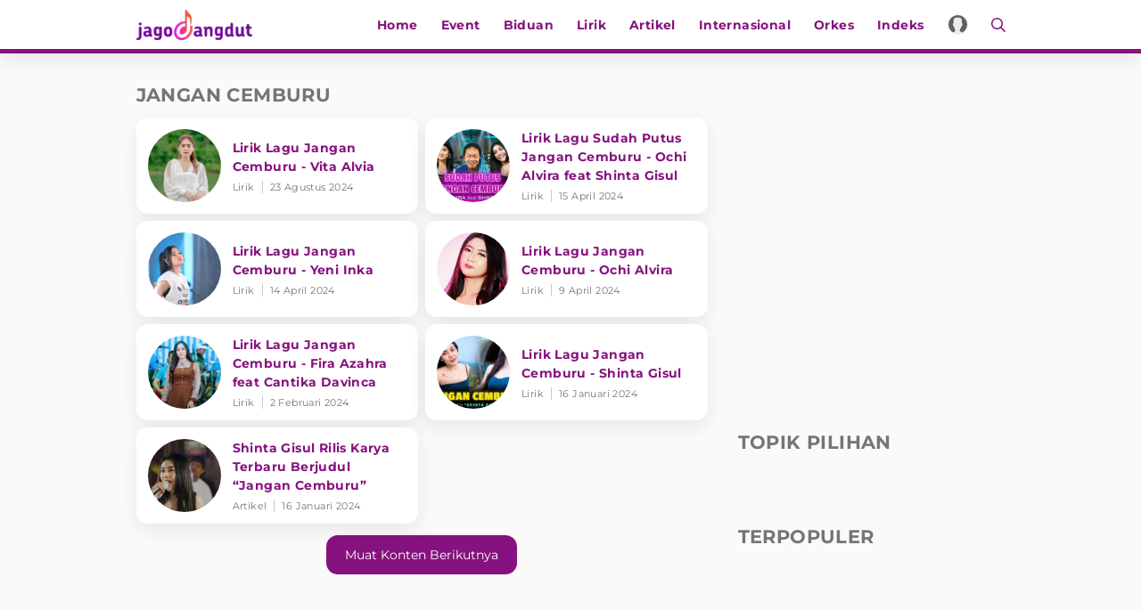

--- FILE ---
content_type: text/html; charset=UTF-8
request_url: https://www.jagodangdut.com/tag/jangan-cemburu
body_size: 10352
content:
<!DOCTYPE html>
<html lang="id">
  <head>
    <!-- Google Tag Manager -->
    <script>(function(w,d,s,l,i){w[l]=w[l]||[];w[l].push({'gtm.start':
    new Date().getTime(),event:'gtm.js'});var f=d.getElementsByTagName(s)[0],
    j=d.createElement(s),dl=l!='dataLayer'?'&l='+l:'';j.async=true;j.src=
    'https://www.googletagmanager.com/gtm.js?id='+i+dl;f.parentNode.insertBefore(j,f);
    })(window,document,'script','dataLayer','GTM-NZFT6GT9');</script>

    <!-- End Google Tag Manager -->

    <!-- iZooto -->
    <script> window._izq = window._izq || []; window._izq.push(["init"]); </script>
    <script src="https://cdn.izooto.com/scripts/8ee6b4a6b9a44de9271835b9335c74a6297070cb.js"></script>
    <!-- End iZooto -->

    <meta charset="utf-8">
    <meta name="viewport" content="width=device-width, initial-scale=1.0, maximum-scale=5.0, user-scalable=yes">
    <meta name="apple-mobile-web-app-capable" content="yes">
    <meta name="mobile-web-app-capable" content="yes">
    <meta name="HandheldFriendly" content="true" />
    <meta name="apple-touch-fullscreen" content="yes" />
    <title>Berita Terbaru JANGAN CEMBURU</title>
    <meta name="description" content="Berita jangan cemburu Terkini - Berita Terbaru jangan cemburu - Kumpulan Berita Terbaru dan Terkini jangan cemburu - Berita Tentang Lirik Lagu Jangan Cemburu - Vita Alvia" />
    <meta name="news_keywords" content="JANGAN CEMBURU, berita JANGAN CEMBURU, kabar JANGAN CEMBURU, berita terkini JANGAN CEMBURU, berita JANGAN CEMBURU terbaru, kabar terkini JANGAN CEMBURU">
    <meta name="keywords" content="JANGAN CEMBURU, berita JANGAN CEMBURU, kabar JANGAN CEMBURU, berita terkini JANGAN CEMBURU, berita JANGAN CEMBURU terbaru, kabar terkini JANGAN CEMBURU">
    <meta name="copyright" content="JagoDangdut Desktop Version">
    <meta content="JagoDangdut.com" name="author" />
    <meta content="id" name="language" />
    <meta content="id" name="geo.country" />
    <meta content="Indonesia" name="geo.placename" />
    
					<meta name="robots" content="index,follow">
      <meta name="googlebot" content="all" />
			<meta name="googlebot-news" content="index,follow" />
			<meta name="googlebot-image" content="index,follow" />
		
    <meta property="fb:pages" content="640602433052410" />
    <link rel="search" href="https://www.jagodangdut.com/opensearch.xml"
        type="application/opensearchdescription+xml"
        title="JagoDangdut" />
    
    <link href="https://www.jagodangdut.com/appasset/desktop/img/favicon.ico?v=5.5" rel="icon" type="image/ico" />
    <link rel="preload" href="https://www.jagodangdut.com/appasset/desktop/canonical/fonts/JTUSjIg1_i6t8kCHKm459Wlhyw.woff2?v=5.5" as="font" type="font/woff2" crossorigin>
    <link rel="preload" href="https://www.jagodangdut.com/appasset/desktop/canonical/css/rancak.css?v=5.5" as="style">
    <link rel="preload" href="https://www.jagodangdut.com/appasset/desktop/img/logo.webp?v=5.5" as="image">
    <link rel="preload" href="https://www.jagodangdut.com/appasset/desktop/img/logo.png?v=5.5" as="image">

    <link rel="stylesheet" href="https://www.jagodangdut.com/appasset/desktop/canonical/css/font.css?v=5.5" type="text/css">
    <link rel="preload" as="script" href="https://ajax.googleapis.com/ajax/libs/jquery/3.6.0/jquery.min.js">
    
    <script src="https://ajax.googleapis.com/ajax/libs/jquery/3.6.0/jquery.min.js"></script>
    <script>window.jQuery || document.write('<script src="https://www.jagodangdut.com/appasset/desktop/canonical/js/jquery.js?v=5.5"><\/script>');</script>
    <script async>
      $("body,html").bind("touchstart touchmove scroll mousedown DOMMouseScroll mousewheel keyup", function(e){
        $("script").each(function(){
          var get_script = $(this).attr("rancak-hold");
          $(this).attr('src', get_script);
        })
      });
    </script>
    <link rel="stylesheet" type="text/css" href="https://www.jagodangdut.com/appasset/desktop/canonical/css/rancak.css?v=5.5"/>
    <link rel="stylesheet" type="text/css" href="https://www.jagodangdut.com/appasset/desktop/canonical/css/rancak-desktop.css?v=5.5" media="(min-width:1024px)">

        
    <script src="https://www.jagodangdut.com/appasset/desktop/canonical/js/tiny-slider.js?v=5.5"></script>
    <link rel="stylesheet" type="text/css" href="https://www.jagodangdut.com/appasset/desktop/canonical/css/tiny-slider.css?v=5.5"/>

    <link rel="canonical" href="https://www.jagodangdut.com/tag/jangan-cemburu"/>
          <link rel="amphtml" href="https://www.jagodangdut.com/amp/tag/jangan-cemburu"/>
    
    
    <script src="https://ajax.googleapis.com/ajax/libs/jquery/3.3.1/jquery.min.js"></script>
    <script>
      window.jQuery || document.write('<script src="https://www.jagodangdut.com/appasset/desktop/canonical/js/jquery.js?v=5.5"><\/script>');
    </script>

          <!-- Analytics -->
      <script>
        (function(i,s,o,g,r,a,m){i['GoogleAnalyticsObject']=r;i[r]=i[r]||function(){
        (i[r].q=i[r].q||[]).push(arguments)},i[r].l=1*new Date();a=s.createElement(o),
        m=s.getElementsByTagName(o)[0];a.async=1;a.src=g;m.parentNode.insertBefore(a,m)
        })(window,document,'script','//www.google-analytics.com/analytics.js','ga');
        ga('create', 'UA-143442726-1', 'auto');
        ga('send', 'pageview');
      </script>
    
    <!-- AdAsia Tag Manager -->
    <script>
      var script_tag = document.createElement('script');
      script_tag.type = 'text/javascript';
      script_tag.src = '//storage.googleapis.com/adasia-ad-network-origin/atm/library/avmLibrary.js';
      script_tag.async = true; script_tag.onload = function() { var adAsiaTM = window.adAsiaTM || adAsiaTM, zoneList = []; adAsiaTM.init(zoneList);}; 
      document.head.appendChild(script_tag);
    </script>
    <!-- End AdAsia Tag Manager -->

    
          <script async='async' src='https://securepubads.g.doubleclick.net/tag/js/gpt.js'></script>
<script>
  window.googletag = window.googletag || {cmd: []};
</script>

<script>

  
  var interstitialSlot, staticSlot;
  

  googletag.cmd.push(function() {
    
            
        googletag.defineSlot('/11225321/JAGODANGDUT.COM/home', [[728,90]], 'leaderboard').setTargeting('pos', ['leaderboard']).addService(googletag.pubads());

        
        googletag.defineSlot('/11225321/JAGODANGDUT.COM/home', [[300,250]], 'rectangle_1').setTargeting('pos', ['rectangle_1']).addService(googletag.pubads());

        
        googletag.defineSlot('/11225321/JAGODANGDUT.COM/home', [[300,250]], 'rectangle_2').setTargeting('pos', ['rectangle_2']).addService(googletag.pubads());

        
        googletag.defineSlot('/11225321/JAGODANGDUT.COM/home', [[300,250]], 'rectangle_3').setTargeting('pos', ['rectangle_3']).addService(googletag.pubads());

            
            
          googletag.defineSlot('/11225321/JAGODANGDUT.COM/home', [[320,480]], 'giant').setTargeting('pos', ['giant']).addService(googletag.pubads());

        
          googletag.defineSlot('/11225321/JAGODANGDUT.COM/home', [[320,50],[320,100]], 'top-mobile').setTargeting('pos', ['top-mobile']).addService(googletag.pubads());

        
          googletag.defineSlot('/11225321/JAGODANGDUT.COM/home', [[300,250]], 'middle_1').setTargeting('pos', ['middle_1']).addService(googletag.pubads());

        
          googletag.defineSlot('/11225321/JAGODANGDUT.COM/home', [[300,250]], 'middle_2').setTargeting('pos', ['middle_2']).addService(googletag.pubads());

        
          googletag.defineSlot('/11225321/JAGODANGDUT.COM/home', [[320,100]], 'bottom').setTargeting('pos', ['bottom']).addService(googletag.pubads());

            
    
        

    googletag.defineOutOfPageSlot('/11225321/JAGODANGDUT.COM/outstream', 'outstream').addService(googletag.pubads());
    
    googletag.pubads().enableSingleRequest();
    googletag.pubads().collapseEmptyDivs();
    googletag.enableServices();
  });
</script>

    
    
    
  </head>

  <body>
  
    <!-- Google Tag Manager (noscript) -->
    <noscript><iframe src="https://www.googletagmanager.com/ns.html?id=GTM-NZFT6GT9"
    height="0" width="0" style="display:none;visibility:hidden"></iframe></noscript>
    <!-- End Google Tag Manager (noscript) -->
    


    
          <style>
    @media  screen and (min-width:0px) and (max-width:1023px){
    body.have-giantbanner{padding-top:0;}
    body.have-giantbanner header{position:relative !important; z-index:calc(var(--max-zindex) - 8000);}
    
    .giant-banner, .giant-banner > div,  .giant-banner > div *{width:100% !important; height:480px !important;}
    .giant-banner{position:relative !important; z-index:calc(var(--max-zindex) - 4000) !important; padding:0 !important; width:100%; overflow:hidden !important; margin:0 !important; 
    transition:height 1s !important; clip-path:inset(0px) !important;}
    .giant-banner .slotiklan:before{width:320px; height:480px; background-color:#212121;}
    .giant-banner > div{overflow: hidden; margin:0; position:absolute !important; top:0; left:0; clip:rect(auto auto auto auto); padding:0 !important;}
    .giant-banner > div > div{height:100%; position:fixed !important; top:0; margin:0 auto; background:#000;
    -moz-transform:translateZ(0); -webkit-transform:translateZ(0); -ms-transform:translateZ(0); -o-transform:translateZ(0); transform:translateZ(0);}
    .giant-banner > div > div > div{height:100vh; position:absolute !important; left:50%; top:0; border:none;
    -moz-transform:translateX(-50%); -webkit-transform:translateX(-50%); -ms-transform:translateX(-50%); -o-transform:translateX(-50%); transform:translateX(-50%);
    display:-webkit-flex; display:-ms-flexbox; display:flex; -webkit-align-content:center; align-content:center; -webkit-align-items:center; 
    -ms-flex-align:center; align-items:center;}
    .giant-banner > div > div > div > *{margin:0 auto;}
    .giant-banner .content_center *{width:320px !important;}
    
    .giantbanner-close{position:fixed; top:0; right:0; z-index:2; width:36px; height:36px; font-size:16px; background-color:rgba(0,0,0,0.5); color:#FFF;}
    .giantbanner-close > i.fas{width:auto !important;}
    }

    @media  screen and (min-width:1024px){
    .giant-banner{display:none !important; visibility:hidden; content-visibility:hidden;}
    }

</style>

<div class="giant-banner mobile-only">
  <button alt="link_title" class="giantbanner-close content_center"><i class="fas fa-times">&#xf00d</i></button>
  <div>
    <div>
      <div class="content_center slotiklan">
        <div id='giant'>
            <script>
                googletag.cmd.push(function() { googletag.display('giant'); });
            </script>
        </div>
      </div>
    </div>
  </div>
</div>

<script>
    $(window).resize(function(e){
    "use strict";
        console.log(e);                   
    });



    var giant_height = 480;
    var giant_show = function(){
    "use strict";
    $('body').addClass('have-giantbanner');
    };
    var giant_hide = function(){
    "use strict";
    $('body').removeClass('have-giantbanner');
    };
    var header_sticky_scroll = function(){	
    "use strict";
    $(window).scroll(function(){
        var hbt = $(window).scrollTop();
        if(hbt >= giant_height){giant_hide();}
        else{giant_show();}
    });  
    };



    $(document).ready(function(){
    "use strict";
    giant_show();
    header_sticky_scroll();
    });

    $('.giantbanner-close').click(function(){
    "use strict";
    giant_height = 0;
    giant_hide();
    $('.giant-banner').hide();
    });

</script>

        

    <link rel="stylesheet" href="https://www.jagodangdut.com/appasset/desktop/canonical/ads/bottom-banner.css?v=5.5" type="text/css">

    <header class="content_center">
      <span class="width-max">
      <div class="header-left">
        <a aria-label="Halaman Utama" title="Halaman Utama" class="header-link header-logo content_center" href="https://www.jagodangdut.com">
            <picture>
              <source srcset="https://www.jagodangdut.com/appasset/desktop/img/logo.webp?v=5.5" type="image/webp">
              <source srcset="https://www.jagodangdut.com/appasset/desktop/img/logo.png?v=5.5">
              <img alt="Logo JagoDangdut" src="https://www.jagodangdut.com/appasset/desktop/img/logo.png?v=5.5" width="472" height="55">
            </picture>
          </a>
      </div>
      <div class="header-right">
      <menu class="menu-main content_center desktop-only">
        <span class="width-max">
          <a aria-label="Home" title="Home" href="https://www.jagodangdut.com" class="menu-link  content_center">
            Home
          </a>
          <a aria-label="Event" title="Event" href="https://www.jagodangdut.com/event" class="menu-link  content_center">
            Event
          </a>
          <a aria-label="Biduan" title="Biduan" href="https://www.jagodangdut.com/biduan" class="menu-link  content_center">
            Biduan
          </a>
          <a aria-label="Lirik" title="Lirik" href="https://www.jagodangdut.com/lirik" class="menu-link  content_center">
            Lirik
          </a>
          <a aria-label="Artikel" title="Artikel" href="https://www.jagodangdut.com/artikel" class="menu-link  content_center">
            Artikel
          </a>
          <a aria-label="Internasional" title="Artikel" href="https://www.jagodangdut.com/internasional" class="menu-link  content_center">
            Internasional
          </a>
          <a aria-label="Orkes" title="Artikel" href="https://www.jagodangdut.com/orkes" class="menu-link  content_center">
            Orkes
          </a>
          
          <a aria-label="Indeks" title="Indeks" href="https://www.jagodangdut.com/indeks" class="menu-link  content_center">
            Indeks
          </a>         
        </span>
      </menu>
        <a aria-label="Login" title="Login" class="header-link header-profile content_center" href="https://sso.vdn.co.id?reff=https://www.jagodangdut.com/tag/jangan-cemburu" id="profileLink">
          <div class="header-profile-frame flex_ori thumb-loading">
            <img alt="img_title" class="lazyload" data-original="https://www.jagodangdut.com/appasset/desktop/img/icon-profile.png?v=5.5" id="avatar-sso" />
          </div>
        </a>
        <button title="Cari" class="header-link header-search open-sticky content_center">
          <svg class="svgicon svgicon-search" xmlns="http://www.w3.org/2000/svg" width="16" height="16" viewbox="0 0 512 512"><path d="M508.5 468.9L387.1 347.5c-2.3-2.3-5.3-3.5-8.5-3.5h-13.2c31.5-36.5 50.6-84 50.6-136C416 93.1 322.9 0 208 0S0 93.1 0 208s93.1 208 208 208c52 0 99.5-19.1 136-50.6v13.2c0 3.2 1.3 6.2 3.5 8.5l121.4 121.4c4.7 4.7 12.3 4.7 17 0l22.6-22.6c4.7-4.7 4.7-12.3 0-17zM208 368c-88.4 0-160-71.6-160-160S119.6 48 208 48s160 71.6 160 160-71.6 160-160 160z" /></svg>
        </button>
        <button title="Menu" class="header-link header-menu open-sticky content_center mobile-only">
          <svg class="svgicon svgicon-menu" xmlns="http://www.w3.org/2000/svg" width="14" height="16" viewbox="0 0 448 512"><path d="M436 124H12c-6.627 0-12-5.373-12-12V80c0-6.627 5.373-12 12-12h424c6.627 0 12 5.373 12 12v32c0 6.627-5.373 12-12 12zm0 160H12c-6.627 0-12-5.373-12-12v-32c0-6.627 5.373-12 12-12h424c6.627 0 12 5.373 12 12v32c0 6.627-5.373 12-12 12zm0 160H12c-6.627 0-12-5.373-12-12v-32c0-6.627 5.373-12 12-12h424c6.627 0 12 5.373 12 12v32c0 6.627-5.373 12-12 12z" /></svg>
        </button>
      </div>
      </span>
    </header>

    <menu class="menu-main content_center rancak-popup mobile-only" id="popup-Menu">
      <span class="width-max">
        <a aria-label="Home" title="Home" href="https://www.jagodangdut.com" class="menu-link  content_center">
          Home
        </a>
        <a aria-label="Event" title="Event" href="https://www.jagodangdut.com/event" class="menu-link  content_center">
          Event
        </a>
        <a aria-label="Biduan" title="Biduan" href="https://www.jagodangdut.com/biduan" class="menu-link  content_center">
          Biduan
        </a>
        <a aria-label="Lirik" title="Lirik" href="https://www.jagodangdut.com/lirik" class="menu-link  content_center">
          Lirik
        </a>
        <a aria-label="Artikel" title="Artikel" href="https://www.jagodangdut.com/artikel" class="menu-link  content_center">
          Artikel
        </a>
        <a aria-label="Internasional" title="Artikel" href="https://www.jagodangdut.com/internasional" class="menu-link  content_center">
          Internasional
        </a>
        <a aria-label="Orkes" title="Artikel" href="https://www.jagodangdut.com/orkes" class="menu-link  content_center">
          Orkes
        </a>
        
        <a aria-label="Indeks" title="Indeks" href="https://www.jagodangdut.com/indeks" class="menu-link  content_center">
          Indeks
        </a>
      </span>
    </menu>

    <div id="popup-Cari" class="rancak-popup popup-search hide">
      <div class="search-box">
        <input id="keyword" class="search-field" name="" type="text" placeholder="Masukkan kata.....">
        <button title="Cari" class="btn search-button content_center" type="submit" id="search_submit">
          <svg class="svgicon svgicon-search-arrow" xmlns="http://www.w3.org/2000/svg" width="14" height="16" viewbox="0 0 448 512"><path d="M438.6 278.6c12.5-12.5 12.5-32.8 0-45.3l-160-160c-12.5-12.5-32.8-12.5-45.3 0s-12.5 32.8 0 45.3L338.8 224 32 224c-17.7 0-32 14.3-32 32s14.3 32 32 32l306.7 0L233.4 393.4c-12.5 12.5-12.5 32.8 0 45.3s32.8 12.5 45.3 0l160-160z" /></svg>
        </button>
      </div>
    </div>

    <script>
      $(document).ready(function(){
        "use strict";
        $("#top-share").click(function(){  
          $(this).toggleClass('open');
        $(".share-slide").fadeToggle('fast');
          $(".search-toggle").removeClass('open');
        $('.search-popup').fadeOut('fast');
        });
      });

      $("#keyword").keypress(function(e){
        if(e.which==13){
          console.log('keypress')
          $("#search_submit").click();
        }
      })

      $('#search_submit').click(function() {
        var keyword = $("#keyword").val();
        window.location.href = '/search?q='+keyword;
      });
    </script>

    
	<div class="iklan-leaderboard content_center desktop-only">
    <div id='leaderboard'>
      <script>
        googletag.cmd.push(function() { googletag.display('leaderboard'); });
      </script>
    </div>  
</div>
	<section class="mobile-only content_center">
  <div id='top-mobile'>
    <div>
      <script>
        googletag.cmd.push(function() { googletag.display('top-mobile'); });
      </script>
    </div>
  </div>
</section>

<h1 class="hide">Kumpulan Berita Jangan Cemburu - JagoDangdut.com</h1>

<div class="rancak-container">
  <span class="width-max">
    <div class="main-container">
		
	  <div class="column-left column-big">
	    <div class="column-container">
		
          <section aria-label="Jangan Cemburu" class="section-container content-list">
		    <div class="section-title">
			  <div class="section-title-name">Jangan Cemburu</div>
			</div>
			<div class="content-list-container" id="load_content">
											
			
			<a aria-label="Lirik Lagu Jangan Cemburu - Vita Alvia" title="Lirik Lagu Jangan Cemburu - Vita Alvia" class="content-box" 
			href="https://www.jagodangdut.com/lirik/46481-lirik-lagu-jangan-cemburu-vita-alvia">
			<div class="content-thumb">
				<div class="content-thumb-frame flex_ori thumb-loading">
					<img alt="Lirik Lagu Jangan Cemburu - Vita Alvia" class="lazyload" data-original="https://thumb.viva.id/jagodangdut/375x211/2022/03/28/6241352286dc7-vita-alvia_dangdut.jpg"
					data-srcset="https://thumb.viva.id/jagodangdut/375x211/2022/03/28/6241352286dc7-vita-alvia_dangdut.jpg" />
				</div>
			</div>
			
			<div class="content-info">
				<h2 class="content-info-title">Lirik Lagu Jangan Cemburu - Vita Alvia</h2>
				<div class="content-info-channel">Lirik</div>
				<div class="content-info-date">23 Agustus 2024</div>
			</div>
			</a>
			
										
			
			<a aria-label="Lirik Lagu Sudah Putus Jangan Cemburu - Ochi Alvira feat Shinta Gisul" title="Lirik Lagu Sudah Putus Jangan Cemburu - Ochi Alvira feat Shinta Gisul" class="content-box" 
			href="https://www.jagodangdut.com/lirik/44022-lirik-lagu-sudah-putus-jangan-cemburu-ochi-alvira-feat-shinta-gisul">
			<div class="content-thumb">
				<div class="content-thumb-frame flex_ori thumb-loading">
					<img alt="Lirik Lagu Sudah Putus Jangan Cemburu - Ochi Alvira feat Shinta Gisul" class="lazyload" data-original="https://thumb.viva.id/jagodangdut/375x211/2024/04/15/661c3e653b419-lirik-lagu-sudah-putus-jangan-cemburu-ochi-alvira-feat-shinta-gisul_jagodangdut.jpg"
					data-srcset="https://thumb.viva.id/jagodangdut/375x211/2024/04/15/661c3e653b419-lirik-lagu-sudah-putus-jangan-cemburu-ochi-alvira-feat-shinta-gisul_jagodangdut.jpg" />
				</div>
			</div>
			
			<div class="content-info">
				<h2 class="content-info-title">Lirik Lagu Sudah Putus Jangan Cemburu - Ochi Alvira feat Shinta Gisul</h2>
				<div class="content-info-channel">Lirik</div>
				<div class="content-info-date">15 April 2024</div>
			</div>
			</a>
			
										
			
			<a aria-label="Lirik Lagu Jangan Cemburu - Yeni Inka" title="Lirik Lagu Jangan Cemburu - Yeni Inka" class="content-box" 
			href="https://www.jagodangdut.com/lirik/44015-lirik-lagu-jangan-cemburu-yeni-inka">
			<div class="content-thumb">
				<div class="content-thumb-frame flex_ori thumb-loading">
					<img alt="Lirik Lagu Jangan Cemburu - Yeni Inka" class="lazyload" data-original="https://thumb.viva.id/jagodangdut/375x211/2024/01/28/65b628f584f41-yeni-inka_jagodangdut.jpg"
					data-srcset="https://thumb.viva.id/jagodangdut/375x211/2024/01/28/65b628f584f41-yeni-inka_jagodangdut.jpg" />
				</div>
			</div>
			
			<div class="content-info">
				<h2 class="content-info-title">Lirik Lagu Jangan Cemburu - Yeni Inka</h2>
				<div class="content-info-channel">Lirik</div>
				<div class="content-info-date">14 April 2024</div>
			</div>
			</a>
			
										
			
			<a aria-label="Lirik Lagu Jangan Cemburu - Ochi Alvira" title="Lirik Lagu Jangan Cemburu - Ochi Alvira" class="content-box" 
			href="https://www.jagodangdut.com/lirik/43923-lirik-lagu-jangan-cemburu-ochi-alvira">
			<div class="content-thumb">
				<div class="content-thumb-frame flex_ori thumb-loading">
					<img alt="Lirik Lagu Jangan Cemburu - Ochi Alvira" class="lazyload" data-original="https://thumb.viva.id/jagodangdut/375x211/2024/03/21/65fbf4a2ac03b-penyanyi-dangdut-ochi-alvira_jagodangdut.jpg"
					data-srcset="https://thumb.viva.id/jagodangdut/375x211/2024/03/21/65fbf4a2ac03b-penyanyi-dangdut-ochi-alvira_jagodangdut.jpg" />
				</div>
			</div>
			
			<div class="content-info">
				<h2 class="content-info-title">Lirik Lagu Jangan Cemburu - Ochi Alvira</h2>
				<div class="content-info-channel">Lirik</div>
				<div class="content-info-date">9 April 2024</div>
			</div>
			</a>
			
										
			
			<a aria-label="Lirik Lagu Jangan Cemburu - Fira Azahra feat Cantika Davinca" title="Lirik Lagu Jangan Cemburu - Fira Azahra feat Cantika Davinca" class="content-box" 
			href="https://www.jagodangdut.com/lirik/42305-lirik-lagu-jangan-cemburu-fira-azahra-feat-cantika-davinca">
			<div class="content-thumb">
				<div class="content-thumb-frame flex_ori thumb-loading">
					<img alt="Lirik Lagu Jangan Cemburu - Fira Azahra feat Cantika Davinca" class="lazyload" data-original="https://thumb.viva.id/jagodangdut/375x211/2024/01/01/65928d2b1292e-fira-azahra_jagodangdut.jpg"
					data-srcset="https://thumb.viva.id/jagodangdut/375x211/2024/01/01/65928d2b1292e-fira-azahra_jagodangdut.jpg" />
				</div>
			</div>
			
			<div class="content-info">
				<h2 class="content-info-title">Lirik Lagu Jangan Cemburu - Fira Azahra feat Cantika Davinca</h2>
				<div class="content-info-channel">Lirik</div>
				<div class="content-info-date">2 Februari 2024</div>
			</div>
			</a>
			
										
			
			<a aria-label="Lirik Lagu Jangan Cemburu - Shinta Gisul" title="Lirik Lagu Jangan Cemburu - Shinta Gisul" class="content-box" 
			href="https://www.jagodangdut.com/lirik/41851-lirik-lagu-jangan-cemburu-shinta-gisul">
			<div class="content-thumb">
				<div class="content-thumb-frame flex_ori thumb-loading">
					<img alt="Lirik Lagu Jangan Cemburu - Shinta Gisul" class="lazyload" data-original="https://thumb.viva.id/jagodangdut/375x211/2024/01/16/65a69df4b0f88-shinta-gisul_jagodangdut.jpg"
					data-srcset="https://thumb.viva.id/jagodangdut/375x211/2024/01/16/65a69df4b0f88-shinta-gisul_jagodangdut.jpg" />
				</div>
			</div>
			
			<div class="content-info">
				<h2 class="content-info-title">Lirik Lagu Jangan Cemburu - Shinta Gisul</h2>
				<div class="content-info-channel">Lirik</div>
				<div class="content-info-date">16 Januari 2024</div>
			</div>
			</a>
			
					              <script type="text/javascript">
                window.last_publish_date = "2024-01-16 18:16:00";
              </script>
            					
			
			<a aria-label="Shinta Gisul Rilis Karya Terbaru Berjudul “Jangan Cemburu”" title="Shinta Gisul Rilis Karya Terbaru Berjudul “Jangan Cemburu”" class="content-box" 
			href="https://www.jagodangdut.com/artikel/41848-shinta-gisul-rilis-karya-terbaru-berjudul-jangan-cemburu">
			<div class="content-thumb">
				<div class="content-thumb-frame flex_ori thumb-loading">
					<img alt="Shinta Gisul Rilis Karya Terbaru Berjudul “Jangan Cemburu”" class="lazyload" data-original="https://thumb.viva.id/jagodangdut/375x211/2024/01/04/659698c9cc914-shinta-gisul_jagodangdut.jpg"
					data-srcset="https://thumb.viva.id/jagodangdut/375x211/2024/01/04/659698c9cc914-shinta-gisul_jagodangdut.jpg" />
				</div>
			</div>
			
			<div class="content-info">
				<h2 class="content-info-title">Shinta Gisul Rilis Karya Terbaru Berjudul “Jangan Cemburu”</h2>
				<div class="content-info-channel">Artikel</div>
				<div class="content-info-date">16 Januari 2024</div>
			</div>
			</a>
			
		
	</div>

<div class="content-more content_center">
	<button title="Muat Lainnya" class="btn content-more-button" id="load_more_btn">Muat konten berikutnya</button>
</div>


		  </section>
		  
		</div>
	  </div>

	  <!-- right side -->
	  <div class="column-right column-small">
  <div class="column-container column-sticky">
  
    <section aria-label="Chart" class="section-container">
	    <iframe style="border-radius:13px" src="https://open.spotify.com/embed/playlist/69bJieA0jRfxxpZkdlCfah?utm_source=generator" width="100%" height="352" frameBorder="0" allowfullscreen="" allow="autoplay; clipboard-write; encrypted-media; fullscreen; picture-in-picture" loading="lazy"></iframe>
    </section>

    <section aria-label="Topik Pilihan" class="section-container tag-sidebar">
      <div class="section-title">
        <div class="section-title-name">Topik Pilihan</div>
      </div>

      <div class="tag-sidebar-container">
              </div>
    </section>

      <section class="mobile-only content_center">
  <div style="margin:14px 0;" id='middle_1'>
    <script>
      googletag.cmd.push(function() { googletag.display('middle_1'); });
    </script>
  </div>
</section>

    <section class="desktop-only content_center">
    <div style="margin:14px 0;" id='rectangle_1'>
    <script>
        googletag.cmd.push(function() { googletag.display('rectangle_1'); });
    </script>
    </div>
</section>

   
    <section aria-label="Terpopuler" class="section-container content-list">
      <div class="section-title">
        <div class="section-title-name">Terpopuler</div>
      </div>

      <div class="content-list-container">
              </div>
    </section>

                  <section class="mobile-only content_center">
  <div style="margin:14px 0;" id='middle_2'>
    <script>
      googletag.cmd.push(function() { googletag.display('middle_2'); });
    </script>
  </div>
</section>

            <section class="desktop-only content_center">
    <div style="margin:14px 0;" id='rectangle_2'>
    <script>
        googletag.cmd.push(function() { googletag.display('rectangle_2'); });
    </script>
    </div>
</section>

    
  </div>
</div>	  <!-- end right side -->

	  </div>
  </span>
</div>


    <footer class="footer-all content_center">
      <span>
        <div class="footer-all-follow">
          <div class="faf-label">Ikuti kami di:</div>
          <div class="faf-list">
            <a aria-label="Facebook" title="Facebook" rel="noopener" class="faf-icon faf-fb" href="https://www.facebook.com/jagodangdutcom" target="_blank">
              <svg class="iconbox-fb" xmlns="http://www.w3.org/2000/svg" width="28" height="28" viewBox="0 0 1024 1024"><path fill="#1877F2" d="M1024,512C1024,229.23,794.77,0,512,0S0,229.23,0,512c0,255.55,187.23,467.37,432,505.78V660H302V512h130 V399.2C432,270.88,508.44,200,625.39,200C681.41,200,740,210,740,210v126h-64.56c-63.6,0-83.44,39.47-83.44,79.96V512h142 l-22.7,148H592v357.78C836.77,979.37,1024,767.55,1024,512z"/><path fill="#fff" d="M711.3,660L734,512H592v-96.04c0-40.49,19.84-79.96,83.44-79.96H740V210c0,0-58.59-10-114.61-10 C508.44,200,432,270.88,432,399.2V512H302v148h130v357.78c26.07,4.09,52.78,6.22,80,6.22s53.93-2.13,80-6.22V660H711.3z"/></svg>
            </a>
            <a aria-label="Twitter" title="Twitter" rel="noopener" class="faf-icon faf-tw" href="https://twitter.com/jagodangdutcom/" target="_blank">
              <svg class="iconbox-tw" xmlns="http://www.w3.org/2000/svg" width="28" height="28" viewBox="0 0 24.5 24.5"><path d="M3.5,0C1.6,0,0,1.6,0,3.5V21c0,1.9,1.6,3.5,3.5,3.5H21c1.9,0,3.5-1.6,3.5-3.5V3.5C24.5,1.6,22.9,0,21,0H3.5z M19.7,4.6l-5.7,6.5l6.7,8.8h-5.2l-4.1-5.4l-4.7,5.4H4.1l6.1-6.9L3.8,4.6h5.4l3.7,4.9l4.3-4.9H19.7z M17.7,18.4L8.4,6.1H6.8l9.4,12.3H17.7L17.7,18.4z" /></svg>
            </a>
            <a aria-label="Instagram" title="Instagram" rel="noopener" class="faf-icon faf-ig" href="https://www.instagram.com/jagodangdutcom/" target="_blank">
              <svg class="iconbox-ig" xmlns="http://www.w3.org/2000/svg" width="28" height="28" viewBox="0 0 533.33 533.33"><linearGradient id="SVGID_1_" gradientUnits="userSpaceOnUse" x1="195.2434" y1="23.8708" x2="244.2413" y2="72.8283" gradientTransform="matrix(9.8882 0 0 -9.88 -1925.7847 763.6563)"><stop offset="0" style="stop-color:#FFD521"/><stop offset="0.05" style="stop-color:#FFD521"/><stop offset="0.5011" style="stop-color:#F50000"/><stop offset="0.95" style="stop-color:#B900B4"/> <stop offset="0.9501" style="stop-color:#B900B4"/><stop offset="1" style="stop-color:#B900B4"/></linearGradient><path fill="url(#SVGID_1_)" d="M441.03,124.33c0-17.73-14.37-32.04-32.02-32.04c-17.66,0-32.04,14.31-32.04,32.04 c0,17.66,14.38,31.97,32.04,31.97C426.66,156.3,441.03,141.99,441.03,124.33"/><linearGradient id="SVGID_2_" gradientUnits="userSpaceOnUse" x1="233.3351" y1="61.9276" x2="282.3531" y2="110.9456" gradientTransform="matrix(9.8841 0 0 -9.8841 -2301.4929 1140.585)"><stop offset="0" style="stop-color:#FFD521"/><stop offset="0.05" style="stop-color:#FFD521"/><stop offset="0.5011" style="stop-color:#F50000"/><stop offset="0.95" style="stop-color:#B900B4"/> <stop offset="0.9501" style="stop-color:#B900B4"/><stop offset="1" style="stop-color:#B900B4"/></linearGradient><path fill="url(#SVGID_2_)" d="M483.7,374.41c-1.19,26-5.54,40.13-9.15,49.51c-4.85,12.44-10.64,21.34-20.02,30.67 c-9.28,9.33-18.17,15.1-30.62,19.9c-9.38,3.66-23.56,8.03-49.56,9.27c-28.11,1.24-36.44,1.5-107.72,1.5 c-71.22,0-79.61-0.26-107.72-1.5c-26-1.24-40.12-5.6-49.5-9.27c-12.51-4.8-21.34-10.57-30.67-19.9 c-9.4-9.33-15.18-18.23-19.97-30.67c-3.61-9.38-8.03-23.51-9.15-49.51C48.25,346.3,48,337.84,48,266.7 c0-71.28,0.25-79.68,1.62-107.79c1.12-26,5.54-40.12,9.15-49.58c4.78-12.43,10.57-21.27,19.97-30.6 c9.33-9.32,18.16-15.1,30.67-19.95c9.38-3.68,23.5-7.97,49.5-9.21c28.11-1.24,36.51-1.56,107.72-1.56 c71.28,0,79.61,0.32,107.72,1.56c26,1.24,40.18,5.54,49.56,9.21c12.44,4.85,21.34,10.64,30.62,19.95 c9.38,9.33,15.17,18.17,20.02,30.6c3.61,9.46,7.96,23.58,9.15,49.58c1.3,28.11,1.62,36.51,1.62,107.79 C485.32,337.84,485.01,346.3,483.7,374.41L483.7,374.41z M531.71,156.72c-1.3-28.41-5.79-47.83-12.44-64.73 c-6.77-17.54-15.85-32.41-30.72-47.27c-14.8-14.8-29.67-23.88-47.21-30.73c-16.97-6.6-36.32-11.13-64.74-12.37 C348.17,0.25,339.09,0,266.63,0c-72.39,0-81.54,0.25-109.96,1.62c-28.36,1.24-47.69,5.77-64.75,12.36 c-17.48,6.85-32.34,15.93-47.14,30.73C29.92,59.58,20.84,74.45,14,91.99C7.41,108.9,2.93,128.31,1.55,156.72 C0.32,185.15,0,194.24,0,266.7c0,72.39,0.32,81.47,1.55,109.9c1.37,28.36,5.85,47.76,12.44,64.75 c6.84,17.48,15.92,32.41,30.79,47.21c14.8,14.8,29.67,23.95,47.14,30.79c17.05,6.59,36.39,11.07,64.75,12.37 c28.43,1.3,37.57,1.62,109.96,1.62c72.46,0,81.54-0.32,109.96-1.62s47.77-5.79,64.75-12.37c17.54-6.84,32.41-15.99,47.21-30.79 c14.87-14.8,23.95-29.73,30.72-47.21c6.65-16.99,11.14-36.39,12.44-64.75c1.3-28.43,1.62-37.51,1.62-109.9 C533.33,194.24,533.02,185.15,531.71,156.72L531.71,156.72z"/> <linearGradient id="SVGID_3_" gradientUnits="userSpaceOnUse" x1="220.2714" y1="48.8543" x2="269.2717" y2="97.8664" gradientTransform="matrix(9.8829 0 0 -9.8853 -2171.9878 1011.4365)"> <stop offset="0" style="stop-color:#FFD521"/><stop offset="0.05" style="stop-color:#FFD521"/><stop offset="0.5011" style="stop-color:#F50000"/><stop offset="0.95" style="stop-color:#B900B4"/><stop offset="0.9501" style="stop-color:#B900B4"/><stop offset="1" style="stop-color:#B900B4"/></linearGradient><path fill="url(#SVGID_3_)" d="M266.63,355.51c-49.06,0-88.88-39.75-88.88-88.81c0-49.14,39.81-88.94,88.88-88.94 c49.08,0,88.94,39.8,88.94,88.94C355.58,315.76,315.71,355.51,266.63,355.51z M266.63,129.68c-75.63,0-136.89,61.39-136.89,137.02 c0,75.57,61.25,136.89,136.89,136.89s136.95-61.32,136.95-136.89C403.59,191.07,342.27,129.68,266.63,129.68z"/></svg>
            </a>
            <a aria-label="Youtube" title="Youtube" rel="noopener" class="faf-icon faf-yt" href="https://www.youtube.com/channel/UCFA9yL3NogdFZeyLORgJHYQ/" target="_blank">
              <svg class="iconbox-yt" xmlns="http://www.w3.org/2000/svg" width="41" height="28" viewBox="0 0 158 110"><path class="iconbox-yt" fill="#f00" d="M154.4,17.5c-1.8-6.7-7.1-12-13.9-13.8C128.2,0.5,79,0.5,79,0.5s-48.3-0.2-60.6,3c-6.8,1.8-13.3,7.3-15.1,14C0,29.7,0.3,55,0.3,55S0,80.3,3.3,92.5c1.8,6.7,8.4,12.2,15.1,14c12.3,3.3,60.6,3,60.6,3s48.3,0.2,60.6-3c6.8-1.8,13.1-7.3,14.9-14c3.3-12.1,3.3-37.5,3.3-37.5S157.7,29.7,154.4,17.5z"/><polygon fill="#fff" points="63.9,79.2 103.2,55 63.9,30.8 "/></svg>
            </a>
          </div>
        </div>
      <div class="footer-all-info">
        <a aria-label="Peta Situs" alt="Peta Situs" rel="noopener" href="https://www.jagodangdut.com/peta-situs" >Peta Situs</a>
        <a aria-label="Tentang Kami" alt="Tentang Kami" rel="noopener" href="https://www.jagodangdut.com/tentang-kami">Tentang Kami</a>
        <a aria-label="Kontak Kami" alt="Kontak Kami" rel="noopener" href="https://www.jagodangdut.com/hubungi-kami">Kontak Kami</a>
        <a aria-label="Info Iklan" alt="Info Iklan" rel="noopener" href="https://www.jagodangdut.com/info-iklan" >Info Iklan</a>
        <a aria-label="Pedoman Media Siber" alt="Pedoman Media Siber" rel="noopener" href="https://www.jagodangdut.com/pedoman-media-siber" >Pedoman Media Siber</a>
        <a aria-label="Kebijakan Privasi" alt="Panduan Kebijakan"  rel="noopener" href="https://www.jagodangdut.com/kebijakan-privasi" >Panduan Kebijakan</a>
        <a aria-label="Disclaimer" alt="Disclaimer" rel="noopener" href="https://www.jagodangdut.com/disclaimer">Disclaimer</a>
        <a aria-label="Info Karir" alt="Info Karir" rel="noopener" href="https://thevivanetworks.com/" target="_blank">Info Karir</a>
        
      </div>
      <div class="footer-all-copyright">
        <span>JagoDangdut.com</span> &copy;2019 <br /> | All Rights Reserved
      </div>
      <div class="footer-all-member content_center">
  <span>
	<div class="fam-parent">
			A Group Member of
			<a aria-label="VIVA Digital Network" rel="noopener" alt="VIVA Digital Network" href="https://thevivanetworks.com/" target="_blank">
			<span class="fam-parent-name">VIVA Digital Network</span>
			</a>
		    </div>
        <div class="fam-child">
          <a aria-label="viva.co.id" rel="noopener" alt="viva.co.id" class="flex_ori" href="https://www.viva.co.id/" target="_blank">
            <img alt="viva.co.id" class="lazyload" data-original="https://thevivanetworks.com/prototype/vivanetworks/img/logo-vivacoid.png" width="93" height="20" />
          </a>
          <a aria-label="VLIX.id" rel="noopener" alt="VLIX.id" class="flex_ori" href="https://www.vlix.id/" target="_blank">
            <img alt="VLIX.id" class="lazyload" data-original="https://thevivanetworks.com/prototype/vivanetworks/img/logo-vlix.png" width="74" height="20" />
          </a>
          <a aria-label="tvone" rel="noopener" alt="tvone" class="flex_ori" href="https://www.tvonenews.com/" target="_blank">
            <img alt="tvone" class="lazyload" data-original="https://thevivanetworks.com/prototype/vivanetworks/img/logo-tvone.png" width="205" height="20" />
          </a>
          <a aria-label="antvklik" rel="noopener" alt="antvklik" class="flex_ori" href="https://www.antvklik.com/" target="_blank">
            <img alt="antvklik" class="lazyload" data-original="https://thevivanetworks.com/prototype/vivanetworks/img/logo-antvklik.png" width="62" height="20" />
          </a>
          <a aria-label="intipseleb" rel="noopener" alt="intipseleb" class="flex_ori" href="https://www.intipseleb.com/" target="_blank">
            <img alt="intipseleb" class="lazyload" data-original="https://thevivanetworks.com/prototype/vivanetworks/img/logo-intipseleb.png" width="94" height="20" />
          </a>
          <a aria-label="jagodangdut" rel="noopener" alt="jagodangdut" class="flex_ori" href="https://jagodangdut.intipseleb.com/" target="_blank">
            <img alt="jagodangdut" class="lazyload" data-original="https://thevivanetworks.com/prototype/vivanetworks/img/logo-jagodangdut.png" width="77" height="20" />
          </a>
        </div>
      </span>
    </div>
      </span>
    </footer>

    
    <div id="btt" class="content_center hide" title="Return To Top">
      <svg class="svgicon svgicon-btt" xmlns="http://www.w3.org/2000/svg" width="16" height="16" viewbox="0 0 512 512"><path d="M256 512c141.4 0 256-114.6 256-256S397.4 0 256 0S0 114.6 0 256S114.6 512 256 512zM377 271c9.4 9.4 9.4 24.6 0 33.9s-24.6 9.4-33.9 0l-87-87-87 87c-9.4 9.4-24.6 9.4-33.9 0s-9.4-24.6 0-33.9L239 167c9.4-9.4 24.6-9.4 33.9 0L377 271z" /></svg>
    </div>

    <div class="popup-copied hide">
      <div class="popup-copied-alert">Link berhasil disalin</div>
    </div>

        <div class="sticky-bottom slotiklan slotiklan-320x100 mobile-only content_center">
    <button aria-label="sticky bottom close" class="sticky-bottom-close content_center">
      <i class="fas fa-times">&#xf00d</i>
    </button>
      <div id='bottom'>
        <script>
          googletag.cmd.push(function() { googletag.display('bottom'); });
        </script>
      </div>
  </div>
    
    <noscript id="deferred-styles">
      <link rel="stylesheet" type="text/css" href="https://www.jagodangdut.com/appasset/desktop/canonical/css/footer-style.css?v=5.5" media="print" onload="this.media='all'"/>
      <link rel="stylesheet" type="text/css" href="https://www.jagodangdut.com/appasset/desktop/canonical/css/hold.css?v=5.5" media="print" onload="this.media='all'"/>
    </noscript>
    <script defer>
      var loadDeferredStyles = function() {
      var addStylesNode = document.getElementById("deferred-styles");
      var replacement = document.createElement("div");
      replacement.innerHTML = addStylesNode.textContent;
      document.body.appendChild(replacement)
      addStylesNode.parentElement.removeChild(addStylesNode);
      };
      var raf = window.requestAnimationFrame || window.mozRequestAnimationFrame ||
      window.webkitRequestAnimationFrame || window.msRequestAnimationFrame;
      if (raf) raf(function(){window.setTimeout(loadDeferredStyles,0);});
      else window.addEventListener('load', loadDeferredStyles);
    </script>
    <script defer src="https://www.jagodangdut.com/appasset/desktop/canonical/js/lazysizes.min.js?v=5.5"></script>
    <script defer rancak-hold="https://www.jagodangdut.com/appasset/desktop/canonical/js/rancak.js?v=5.5"></script>

    <script type="application/ld+json">
    {
      "@context": "http://schema.org",
      "@type": "WebSite",
      "name": "JagoDangdut",
      "description": "Jagodangdut.com Merupakan Situs yang Mengupas Tuntas Seputar Berita Dangdut, Lirik Lagu Dangdut, Musik Dangdut, Foto Artis Dangdut, Video Artis Dangdut Terkini",
      "url": "https://jagodangdut.com",
      "license": "https://jagodangdut.com",
      "potentialAction": {
        "@type": "SearchAction",
        "target": "https://jagodangdut.com/search?q={search_term_string}",
        "query-input": "required name=search_term_string"
      }
    }
    </script>

    <script type="application/ld+json">
    {
      "@context" : "http://schema.org",
      "@type" : "Organization",
      "name" : "JagoDangdut",
      "url" : "https://jagodangdut.com",
      "logo" : {
        "@type" : "ImageObject",
        "url" : "https://www.jagodangdut.com/appasset/desktop/img/logo-150.png?v=5.5",
        "width" : "332",
        "height" : "150"
      },
      "sameAs" : [
        "https://www.facebook.com/jagodangdutcom",
        "https://twitter.com/jagodangdutcom",
        "https://www.instagram.com/jagodangdutcom/",
        "https://www.youtube.com/channel/UCFA9yL3NogdFZeyLORgJHYQ"
      ]
    }
    </script>

    <script>
      const urlLoginReff= "https://sso.vdn.co.id/user?reff=https://www.jagodangdut.com/tag/jangan-cemburu";
    </script>

    <script defer src="https://www.jagodangdut.com/appasset/desktop/canonical/js/sso.js?v=5.5"></script>

    	<script src="https://www.jagodangdut.com/appasset/desktop/canonical/js/load_more_tag.js?v=5.5" type="text/javascript"></script>

	<script type="text/javascript">  

		var btn_replace = "<div class='muat-lainnya muat-lainnya-2'>";
		btn_replace += "<a href='javascript:void(0)' itemprop='url' id='load_more_btn' alt='Muat Lainnya' class='btn load_more_btn'><b>Muat Lainnya <span class='fa fa-angle-down' aria-hidden='true'></span></b></a>";
		btn_replace += "</div>";

		load_more().setup({
		last_publish_date : window.last_publish_date
		,keyword : "jangan-cemburu"
		,url : "https://www.jagodangdut.com/request/load_more_tag"
		,page : 2
		,finish_button_gone : true
		,max_hit : 3
		,load_more_btn : "#load_more_btn"
		,load_more_div : "#load_content"
		,loading_string : "Loading..."
		,muat_lainnya_string : "Muat Lainnya..."
		,gagal_muat_string : "Gagal Memuat Data..."
		,token : "PuhHutkLo8bPv1NmiTyXTd54ORZIM7TkGYS6K7CK"
		,infinit_load : true
		,btn_replace : btn_replace
		});
		
	</script>

    </body>
  </html>


--- FILE ---
content_type: text/html; charset=utf-8
request_url: https://www.google.com/recaptcha/api2/aframe
body_size: 264
content:
<!DOCTYPE HTML><html><head><meta http-equiv="content-type" content="text/html; charset=UTF-8"></head><body><script nonce="8v-1r0t61Ua-LOP0mVcbbw">/** Anti-fraud and anti-abuse applications only. See google.com/recaptcha */ try{var clients={'sodar':'https://pagead2.googlesyndication.com/pagead/sodar?'};window.addEventListener("message",function(a){try{if(a.source===window.parent){var b=JSON.parse(a.data);var c=clients[b['id']];if(c){var d=document.createElement('img');d.src=c+b['params']+'&rc='+(localStorage.getItem("rc::a")?sessionStorage.getItem("rc::b"):"");window.document.body.appendChild(d);sessionStorage.setItem("rc::e",parseInt(sessionStorage.getItem("rc::e")||0)+1);localStorage.setItem("rc::h",'1768874706916');}}}catch(b){}});window.parent.postMessage("_grecaptcha_ready", "*");}catch(b){}</script></body></html>

--- FILE ---
content_type: application/javascript
request_url: https://cdn.izooto.com/scripts/8ee6b4a6b9a44de9271835b9335c74a6297070cb.js
body_size: 526
content:
try{window.izConfig={"webServiceUrl":"","defaultNotification":"","serviceWorkerName":"/service-worker.js","siteUrl":"https://www.jagodangdut.com","repeatPromptDelay":0,"manifestName":"/manifest.json","isSdkHttps":1,"locale":"en","sourceOrigin":"https://www.jagodangdut.com","vapidPublicKey":"BLMqT8q6txq_75Yk6Pksfrv2CU_KJ5g83P-pyifJnNnSksbhe6AyK4IZXJbfFHSTuTapSVDyj8erjeuuecI3xs8","customPixelLink":"","promptDelay":0,"client":62571,"desktopAllowed":1,"webPushId":"","domainRoot":"","mobileAllowed":1};var container=document.body?document.body:document.head;if(""!==izConfig.customPixelLink){var _izAlt=document.createElement("script");_izAlt.id="izootoAlt",_izAlt.src=izConfig.customPixelLink,container.appendChild(_izAlt)}else{var _iz=document.createElement("script");_iz.id="izootoSdk",_iz.src="https://cdn.izooto.com/scripts/sdk/izooto.js",container.appendChild(_iz)}}catch(err){}